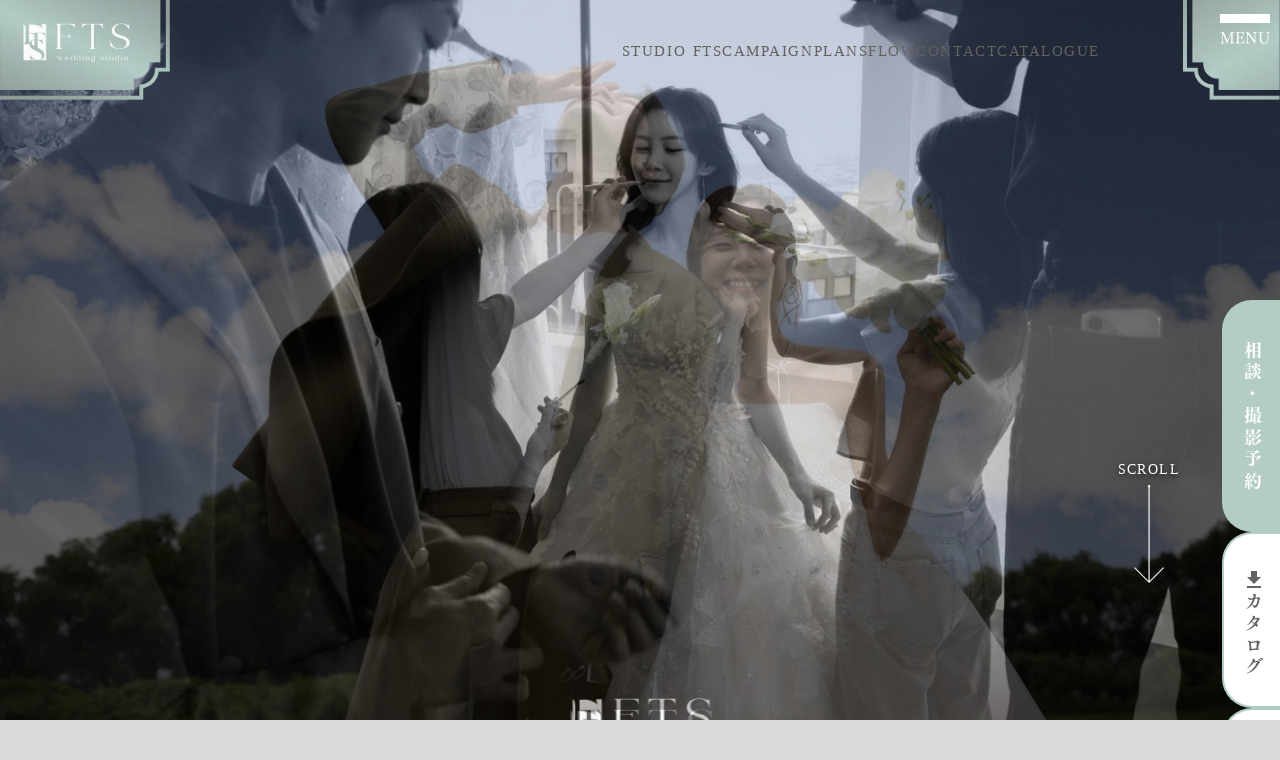

--- FILE ---
content_type: text/html;charset=utf-8
request_url: https://studio-fts.co.jp/fts8-dress2-1/eNNLUeSs
body_size: 54122
content:
<!DOCTYPE html>
<html lang="ja">
<head><meta charset="utf-8">
<meta name="viewport" content="width=device-width, initial-scale=1">
<title>韓国ウェディングフォト【公式】studio FTS</title>
<link rel="preconnect" href="https://fonts.gstatic.com" crossorigin>
<meta name="generator" content="Studio.Design">
<meta name="robots" content="all">
<meta property="og:site_name" content="韓国ウェディングフォト【公式】studio FTS">
<meta property="og:title" content="韓国ウェディングフォト【公式】studio FTS">
<meta property="og:image" content="https://storage.googleapis.com/production-os-assets/assets/18721b4d-36d7-4b84-b2e2-af42bed617be">
<meta property="og:description" content="韓国人フォトグラファーが経営する、東京都目黒区のフォトスタジオ">
<meta property="og:type" content="website">
<meta name="description" content="韓国人フォトグラファーが経営する、東京都目黒区のフォトスタジオ">
<meta property="twitter:card" content="summary_large_image">
<meta property="twitter:image" content="https://storage.googleapis.com/production-os-assets/assets/18721b4d-36d7-4b84-b2e2-af42bed617be">
<meta name="apple-mobile-web-app-title" content="韓国ウェディングフォト【公式】studio FTS">
<meta name="format-detection" content="telephone=no,email=no,address=no">
<meta name="chrome" content="nointentdetection">
<meta property="og:url" content="/fts8-dress2-1/eNNLUeSs">
<link rel="icon" type="image/png" href="https://storage.googleapis.com/production-os-assets/assets/94aaeaeb-ee1a-4a9f-9c4c-d9630d244242" data-hid="2c9d455">
<link rel="apple-touch-icon" type="image/png" href="https://storage.googleapis.com/production-os-assets/assets/94aaeaeb-ee1a-4a9f-9c4c-d9630d244242" data-hid="74ef90c">
<link rel="stylesheet" href="https://fonts.fontplus.dev/v1/css/Nna7rdhi" crossorigin data-hid="925b75b">
<script data-hid="65556e2">(function(w,d,s,l,i){w[l]=w[l]||[];w[l].push({'gtm.start':
new Date().getTime(),event:'gtm.js'});var f=d.getElementsByTagName(s)[0],
j=d.createElement(s),dl=l!='dataLayer'?'&l='+l:'';j.async=true;j.src=
'https://www.googletagmanager.com/gtm.js?id='+i+dl;f.parentNode.insertBefore(j,f);
})(window,document,'script','dataLayer','GTM-5K5FNWG');</script>
<script async src="https://www.googletagmanager.com/gtag/js?id=AW-605125062" data-hid="540d81e"></script>
<script data-hid="6b37a38">window.dataLayer = window.dataLayer || [];
  function gtag(){dataLayer.push(arguments);}
  gtag('js', new Date());

  gtag('config', 'AW-605125062');</script>
<script async src="https://www.googletagmanager.com/gtag/js?id=AW-605125062" data-hid="ffdf067"></script>
<script data-hid="8e0ed66">window.dataLayer = window.dataLayer || [];
  function gtag(){dataLayer.push(arguments);}
  gtag('js', new Date());

  gtag('config', 'AW-605125062');</script><link rel="modulepreload" as="script" crossorigin href="/_nuxt/entry.85c64938.js"><link rel="preload" as="style" href="/_nuxt/entry.9a6b5db2.css"><link rel="prefetch" as="image" type="image/svg+xml" href="/_nuxt/close_circle.c7480f3c.svg"><link rel="prefetch" as="image" type="image/svg+xml" href="/_nuxt/round_check.0ebac23f.svg"><link rel="prefetch" as="script" crossorigin href="/_nuxt/LottieRenderer.4a1d5934.js"><link rel="prefetch" as="script" crossorigin href="/_nuxt/error-404.ac691d6d.js"><link rel="prefetch" as="script" crossorigin href="/_nuxt/error-500.c2139f6a.js"><link rel="stylesheet" href="/_nuxt/entry.9a6b5db2.css"><style>.page-enter-active{transition:.6s cubic-bezier(.4,.4,0,1)}.page-leave-active{transition:.3s cubic-bezier(.4,.4,0,1)}.page-enter-from,.page-leave-to{opacity:0}</style><style>:root{--rebranding-loading-bg:#e5e5e5;--rebranding-loading-bar:#222}</style><style>.app[data-v-d12de11f]{align-items:center;flex-direction:column;height:100%;justify-content:center;width:100%}.title[data-v-d12de11f]{font-size:34px;font-weight:300;letter-spacing:2.45px;line-height:30px;margin:30px}</style><style>.LoadMoreAnnouncer[data-v-4f7a7294]{height:1px;margin:-1px;overflow:hidden;padding:0;position:absolute;width:1px;clip:rect(0,0,0,0);border-width:0;white-space:nowrap}</style><style>.TitleAnnouncer[data-v-1a8a037a]{height:1px;margin:-1px;overflow:hidden;padding:0;position:absolute;width:1px;clip:rect(0,0,0,0);border-width:0;white-space:nowrap}</style><style>.publish-studio-style[data-v-5820d031]{transition:.4s cubic-bezier(.4,.4,0,1)}</style><style>.product-font-style[data-v-ed93fc7d]{transition:.4s cubic-bezier(.4,.4,0,1)}</style><style>/*! * Font Awesome Free 6.4.2 by @fontawesome - https://fontawesome.com * License - https://fontawesome.com/license/free (Icons: CC BY 4.0, Fonts: SIL OFL 1.1, Code: MIT License) * Copyright 2023 Fonticons, Inc. */.fa-brands,.fa-solid{-moz-osx-font-smoothing:grayscale;-webkit-font-smoothing:antialiased;--fa-display:inline-flex;align-items:center;display:var(--fa-display,inline-block);font-style:normal;font-variant:normal;justify-content:center;line-height:1;text-rendering:auto}.fa-solid{font-family:Font Awesome\ 6 Free;font-weight:900}.fa-brands{font-family:Font Awesome\ 6 Brands;font-weight:400}:host,:root{--fa-style-family-classic:"Font Awesome 6 Free";--fa-font-solid:normal 900 1em/1 "Font Awesome 6 Free";--fa-style-family-brands:"Font Awesome 6 Brands";--fa-font-brands:normal 400 1em/1 "Font Awesome 6 Brands"}@font-face{font-display:block;font-family:Font Awesome\ 6 Free;font-style:normal;font-weight:900;src:url(https://storage.googleapis.com/production-os-assets/assets/fontawesome/1629704621943/6.4.2/webfonts/fa-solid-900.woff2) format("woff2"),url(https://storage.googleapis.com/production-os-assets/assets/fontawesome/1629704621943/6.4.2/webfonts/fa-solid-900.ttf) format("truetype")}@font-face{font-display:block;font-family:Font Awesome\ 6 Brands;font-style:normal;font-weight:400;src:url(https://storage.googleapis.com/production-os-assets/assets/fontawesome/1629704621943/6.4.2/webfonts/fa-brands-400.woff2) format("woff2"),url(https://storage.googleapis.com/production-os-assets/assets/fontawesome/1629704621943/6.4.2/webfonts/fa-brands-400.ttf) format("truetype")}</style><style>.spinner[data-v-36413753]{animation:loading-spin-36413753 1s linear infinite;height:16px;pointer-events:none;width:16px}.spinner[data-v-36413753]:before{border-bottom:2px solid transparent;border-right:2px solid transparent;border-color:transparent currentcolor currentcolor transparent;border-style:solid;border-width:2px;opacity:.2}.spinner[data-v-36413753]:after,.spinner[data-v-36413753]:before{border-radius:50%;box-sizing:border-box;content:"";height:100%;position:absolute;width:100%}.spinner[data-v-36413753]:after{border-left:2px solid transparent;border-top:2px solid transparent;border-color:currentcolor transparent transparent currentcolor;border-style:solid;border-width:2px;opacity:1}@keyframes loading-spin-36413753{0%{transform:rotate(0deg)}to{transform:rotate(1turn)}}</style><style>@font-face{font-family:grandam;font-style:normal;font-weight:400;src:url(https://storage.googleapis.com/studio-front/fonts/grandam.ttf) format("truetype")}@font-face{font-family:Material Icons;font-style:normal;font-weight:400;src:url(https://storage.googleapis.com/production-os-assets/assets/material-icons/1629704621943/MaterialIcons-Regular.eot);src:local("Material Icons"),local("MaterialIcons-Regular"),url(https://storage.googleapis.com/production-os-assets/assets/material-icons/1629704621943/MaterialIcons-Regular.woff2) format("woff2"),url(https://storage.googleapis.com/production-os-assets/assets/material-icons/1629704621943/MaterialIcons-Regular.woff) format("woff"),url(https://storage.googleapis.com/production-os-assets/assets/material-icons/1629704621943/MaterialIcons-Regular.ttf) format("truetype")}.StudioCanvas{display:flex;height:auto;min-height:100dvh}.StudioCanvas>.sd{min-height:100dvh;overflow:clip}a,abbr,address,article,aside,audio,b,blockquote,body,button,canvas,caption,cite,code,dd,del,details,dfn,div,dl,dt,em,fieldset,figcaption,figure,footer,form,h1,h2,h3,h4,h5,h6,header,hgroup,html,i,iframe,img,input,ins,kbd,label,legend,li,main,mark,menu,nav,object,ol,p,pre,q,samp,section,select,small,span,strong,sub,summary,sup,table,tbody,td,textarea,tfoot,th,thead,time,tr,ul,var,video{border:0;font-family:sans-serif;line-height:1;list-style:none;margin:0;padding:0;text-decoration:none;-webkit-font-smoothing:antialiased;-webkit-backface-visibility:hidden;box-sizing:border-box;color:#333;transition:.3s cubic-bezier(.4,.4,0,1);word-spacing:1px}a:focus:not(:focus-visible),button:focus:not(:focus-visible),summary:focus:not(:focus-visible){outline:none}nav ul{list-style:none}blockquote,q{quotes:none}blockquote:after,blockquote:before,q:after,q:before{content:none}a,button{background:transparent;font-size:100%;margin:0;padding:0;vertical-align:baseline}ins{text-decoration:none}ins,mark{background-color:#ff9;color:#000}mark{font-style:italic;font-weight:700}del{text-decoration:line-through}abbr[title],dfn[title]{border-bottom:1px dotted;cursor:help}table{border-collapse:collapse;border-spacing:0}hr{border:0;border-top:1px solid #ccc;display:block;height:1px;margin:1em 0;padding:0}input,select{vertical-align:middle}textarea{resize:none}.clearfix:after{clear:both;content:"";display:block}[slot=after] button{overflow-anchor:none}</style><style>.sd{flex-wrap:nowrap;max-width:100%;pointer-events:all;z-index:0;-webkit-overflow-scrolling:touch;align-content:center;align-items:center;display:flex;flex:none;flex-direction:column;position:relative}.sd::-webkit-scrollbar{display:none}.sd,.sd.richText *{transition-property:all,--g-angle,--g-color-0,--g-position-0,--g-color-1,--g-position-1,--g-color-2,--g-position-2,--g-color-3,--g-position-3,--g-color-4,--g-position-4,--g-color-5,--g-position-5,--g-color-6,--g-position-6,--g-color-7,--g-position-7,--g-color-8,--g-position-8,--g-color-9,--g-position-9,--g-color-10,--g-position-10,--g-color-11,--g-position-11}input.sd,textarea.sd{align-content:normal}.sd[tabindex]:focus{outline:none}.sd[tabindex]:focus-visible{outline:1px solid;outline-color:Highlight;outline-color:-webkit-focus-ring-color}input[type=email],input[type=tel],input[type=text],select,textarea{-webkit-appearance:none}select{cursor:pointer}.frame{display:block;overflow:hidden}.frame>iframe{height:100%;width:100%}.frame .formrun-embed>iframe:not(:first-child){display:none!important}.image{position:relative}.image:before{background-position:50%;background-size:cover;border-radius:inherit;content:"";height:100%;left:0;pointer-events:none;position:absolute;top:0;transition:inherit;width:100%;z-index:-2}.sd.file{cursor:pointer;flex-direction:row;outline:2px solid transparent;outline-offset:-1px;overflow-wrap:anywhere;word-break:break-word}.sd.file:focus-within{outline-color:Highlight;outline-color:-webkit-focus-ring-color}.file>input[type=file]{opacity:0;pointer-events:none;position:absolute}.sd.text,.sd:where(.icon){align-content:center;align-items:center;display:flex;flex-direction:row;justify-content:center;overflow:visible;overflow-wrap:anywhere;word-break:break-word}.sd:where(.icon.fa){display:inline-flex}.material-icons{align-items:center;display:inline-flex;font-family:Material Icons;font-size:24px;font-style:normal;font-weight:400;justify-content:center;letter-spacing:normal;line-height:1;text-transform:none;white-space:nowrap;word-wrap:normal;direction:ltr;text-rendering:optimizeLegibility;-webkit-font-smoothing:antialiased}.sd:where(.icon.material-symbols){align-items:center;display:flex;font-style:normal;font-variation-settings:"FILL" var(--symbol-fill,0),"wght" var(--symbol-weight,400);justify-content:center;min-height:1em;min-width:1em}.sd.material-symbols-outlined{font-family:Material Symbols Outlined}.sd.material-symbols-rounded{font-family:Material Symbols Rounded}.sd.material-symbols-sharp{font-family:Material Symbols Sharp}.sd.material-symbols-weight-100{--symbol-weight:100}.sd.material-symbols-weight-200{--symbol-weight:200}.sd.material-symbols-weight-300{--symbol-weight:300}.sd.material-symbols-weight-400{--symbol-weight:400}.sd.material-symbols-weight-500{--symbol-weight:500}.sd.material-symbols-weight-600{--symbol-weight:600}.sd.material-symbols-weight-700{--symbol-weight:700}.sd.material-symbols-fill{--symbol-fill:1}a,a.icon,a.text{-webkit-tap-highlight-color:rgba(0,0,0,.15)}.fixed{z-index:2}.sticky{z-index:1}.button{transition:.4s cubic-bezier(.4,.4,0,1)}.button,.link{cursor:pointer}.submitLoading{opacity:.5!important;pointer-events:none!important}.richText{display:block;word-break:break-word}.richText [data-thread],.richText a,.richText blockquote,.richText em,.richText h1,.richText h2,.richText h3,.richText h4,.richText li,.richText ol,.richText p,.richText p>code,.richText pre,.richText pre>code,.richText s,.richText strong,.richText table tbody,.richText table tbody tr,.richText table tbody tr>td,.richText table tbody tr>th,.richText u,.richText ul{backface-visibility:visible;color:inherit;font-family:inherit;font-size:inherit;font-style:inherit;font-weight:inherit;letter-spacing:inherit;line-height:inherit;text-align:inherit}.richText p{display:block;margin:10px 0}.richText>p{min-height:1em}.richText img,.richText video{height:auto;max-width:100%;vertical-align:bottom}.richText h1{display:block;font-size:3em;font-weight:700;margin:20px 0}.richText h2{font-size:2em}.richText h2,.richText h3{display:block;font-weight:700;margin:10px 0}.richText h3{font-size:1em}.richText h4,.richText h5{font-weight:600}.richText h4,.richText h5,.richText h6{display:block;font-size:1em;margin:10px 0}.richText h6{font-weight:500}.richText [data-type=table]{overflow-x:auto}.richText [data-type=table] p{white-space:pre-line;word-break:break-all}.richText table{border:1px solid #f2f2f2;border-collapse:collapse;border-spacing:unset;color:#1a1a1a;font-size:14px;line-height:1.4;margin:10px 0;table-layout:auto}.richText table tr th{background:hsla(0,0%,96%,.5)}.richText table tr td,.richText table tr th{border:1px solid #f2f2f2;max-width:240px;min-width:100px;padding:12px}.richText table tr td p,.richText table tr th p{margin:0}.richText blockquote{border-left:3px solid rgba(0,0,0,.15);font-style:italic;margin:10px 0;padding:10px 15px}.richText [data-type=embed_code]{margin:20px 0;position:relative}.richText [data-type=embed_code]>.height-adjuster>.wrapper{position:relative}.richText [data-type=embed_code]>.height-adjuster>.wrapper[style*=padding-top] iframe{height:100%;left:0;position:absolute;top:0;width:100%}.richText [data-type=embed_code][data-embed-sandbox=true]{display:block;overflow:hidden}.richText [data-type=embed_code][data-embed-code-type=instagram]>.height-adjuster>.wrapper[style*=padding-top]{padding-top:100%}.richText [data-type=embed_code][data-embed-code-type=instagram]>.height-adjuster>.wrapper[style*=padding-top] blockquote{height:100%;left:0;overflow:hidden;position:absolute;top:0;width:100%}.richText [data-type=embed_code][data-embed-code-type=codepen]>.height-adjuster>.wrapper{padding-top:50%}.richText [data-type=embed_code][data-embed-code-type=codepen]>.height-adjuster>.wrapper iframe{height:100%;left:0;position:absolute;top:0;width:100%}.richText [data-type=embed_code][data-embed-code-type=slideshare]>.height-adjuster>.wrapper{padding-top:56.25%}.richText [data-type=embed_code][data-embed-code-type=slideshare]>.height-adjuster>.wrapper iframe{height:100%;left:0;position:absolute;top:0;width:100%}.richText [data-type=embed_code][data-embed-code-type=speakerdeck]>.height-adjuster>.wrapper{padding-top:56.25%}.richText [data-type=embed_code][data-embed-code-type=speakerdeck]>.height-adjuster>.wrapper iframe{height:100%;left:0;position:absolute;top:0;width:100%}.richText [data-type=embed_code][data-embed-code-type=snapwidget]>.height-adjuster>.wrapper{padding-top:30%}.richText [data-type=embed_code][data-embed-code-type=snapwidget]>.height-adjuster>.wrapper iframe{height:100%;left:0;position:absolute;top:0;width:100%}.richText [data-type=embed_code][data-embed-code-type=firework]>.height-adjuster>.wrapper fw-embed-feed{-webkit-user-select:none;-moz-user-select:none;user-select:none}.richText [data-type=embed_code_empty]{display:none}.richText ul{margin:0 0 0 20px}.richText ul li{list-style:disc;margin:10px 0}.richText ul li p{margin:0}.richText ol{margin:0 0 0 20px}.richText ol li{list-style:decimal;margin:10px 0}.richText ol li p{margin:0}.richText hr{border-top:1px solid #ccc;margin:10px 0}.richText p>code{background:#eee;border:1px solid rgba(0,0,0,.1);border-radius:6px;display:inline;margin:2px;padding:0 5px}.richText pre{background:#eee;border-radius:6px;font-family:Menlo,Monaco,Courier New,monospace;margin:20px 0;padding:25px 35px;white-space:pre-wrap}.richText pre code{border:none;padding:0}.richText strong{color:inherit;display:inline;font-family:inherit;font-weight:900}.richText em{font-style:italic}.richText a,.richText u{text-decoration:underline}.richText a{color:#007cff;display:inline}.richText s{text-decoration:line-through}.richText [data-type=table_of_contents]{background-color:#f5f5f5;border-radius:2px;color:#616161;font-size:16px;list-style:none;margin:0;padding:24px 24px 8px;text-decoration:underline}.richText [data-type=table_of_contents] .toc_list{margin:0}.richText [data-type=table_of_contents] .toc_item{color:currentColor;font-size:inherit!important;font-weight:inherit;list-style:none}.richText [data-type=table_of_contents] .toc_item>a{border:none;color:currentColor;font-size:inherit!important;font-weight:inherit;text-decoration:none}.richText [data-type=table_of_contents] .toc_item>a:hover{opacity:.7}.richText [data-type=table_of_contents] .toc_item--1{margin:0 0 16px}.richText [data-type=table_of_contents] .toc_item--2{margin:0 0 16px;padding-left:2rem}.richText [data-type=table_of_contents] .toc_item--3{margin:0 0 16px;padding-left:4rem}.sd.section{align-content:center!important;align-items:center!important;flex-direction:column!important;flex-wrap:nowrap!important;height:auto!important;max-width:100%!important;padding:0!important;width:100%!important}.sd.section-inner{position:static!important}@property --g-angle{syntax:"<angle>";inherits:false;initial-value:180deg}@property --g-color-0{syntax:"<color>";inherits:false;initial-value:transparent}@property --g-position-0{syntax:"<percentage>";inherits:false;initial-value:.01%}@property --g-color-1{syntax:"<color>";inherits:false;initial-value:transparent}@property --g-position-1{syntax:"<percentage>";inherits:false;initial-value:100%}@property --g-color-2{syntax:"<color>";inherits:false;initial-value:transparent}@property --g-position-2{syntax:"<percentage>";inherits:false;initial-value:100%}@property --g-color-3{syntax:"<color>";inherits:false;initial-value:transparent}@property --g-position-3{syntax:"<percentage>";inherits:false;initial-value:100%}@property --g-color-4{syntax:"<color>";inherits:false;initial-value:transparent}@property --g-position-4{syntax:"<percentage>";inherits:false;initial-value:100%}@property --g-color-5{syntax:"<color>";inherits:false;initial-value:transparent}@property --g-position-5{syntax:"<percentage>";inherits:false;initial-value:100%}@property --g-color-6{syntax:"<color>";inherits:false;initial-value:transparent}@property --g-position-6{syntax:"<percentage>";inherits:false;initial-value:100%}@property --g-color-7{syntax:"<color>";inherits:false;initial-value:transparent}@property --g-position-7{syntax:"<percentage>";inherits:false;initial-value:100%}@property --g-color-8{syntax:"<color>";inherits:false;initial-value:transparent}@property --g-position-8{syntax:"<percentage>";inherits:false;initial-value:100%}@property --g-color-9{syntax:"<color>";inherits:false;initial-value:transparent}@property --g-position-9{syntax:"<percentage>";inherits:false;initial-value:100%}@property --g-color-10{syntax:"<color>";inherits:false;initial-value:transparent}@property --g-position-10{syntax:"<percentage>";inherits:false;initial-value:100%}@property --g-color-11{syntax:"<color>";inherits:false;initial-value:transparent}@property --g-position-11{syntax:"<percentage>";inherits:false;initial-value:100%}</style><style>.snackbar[data-v-e23c1c77]{align-items:center;background:#fff;border:1px solid #ededed;border-radius:6px;box-shadow:0 16px 48px -8px rgba(0,0,0,.08),0 10px 25px -5px rgba(0,0,0,.11);display:flex;flex-direction:row;gap:8px;justify-content:space-between;left:50%;max-width:90vw;padding:16px 20px;position:fixed;top:32px;transform:translateX(-50%);-webkit-user-select:none;-moz-user-select:none;user-select:none;width:480px;z-index:9999}.snackbar.v-enter-active[data-v-e23c1c77],.snackbar.v-leave-active[data-v-e23c1c77]{transition:.4s cubic-bezier(.4,.4,0,1)}.snackbar.v-enter-from[data-v-e23c1c77],.snackbar.v-leave-to[data-v-e23c1c77]{opacity:0;transform:translate(-50%,-10px)}.snackbar .convey[data-v-e23c1c77]{align-items:center;display:flex;flex-direction:row;gap:8px;padding:0}.snackbar .convey .icon[data-v-e23c1c77]{background-position:50%;background-repeat:no-repeat;flex-shrink:0;height:24px;width:24px}.snackbar .convey .message[data-v-e23c1c77]{font-size:14px;font-style:normal;font-weight:400;line-height:20px;white-space:pre-line}.snackbar .convey.error .icon[data-v-e23c1c77]{background-image:url(/_nuxt/close_circle.c7480f3c.svg)}.snackbar .convey.error .message[data-v-e23c1c77]{color:#f84f65}.snackbar .convey.success .icon[data-v-e23c1c77]{background-image:url(/_nuxt/round_check.0ebac23f.svg)}.snackbar .convey.success .message[data-v-e23c1c77]{color:#111}.snackbar .button[data-v-e23c1c77]{align-items:center;border-radius:40px;color:#4b9cfb;display:flex;flex-shrink:0;font-family:Inter;font-size:12px;font-style:normal;font-weight:700;justify-content:center;line-height:16px;padding:4px 8px}.snackbar .button[data-v-e23c1c77]:hover{background:#f5f5f5}</style><style>a[data-v-757b86f2]{align-items:center;border-radius:4px;bottom:20px;height:20px;justify-content:center;left:20px;perspective:300px;position:fixed;transition:0s linear;width:84px;z-index:2000}@media (hover:hover){a[data-v-757b86f2]{transition:.4s cubic-bezier(.4,.4,0,1);will-change:width,height}a[data-v-757b86f2]:hover{height:32px;width:200px}}[data-v-757b86f2] .custom-fill path{fill:var(--03ccd9fe)}.fade-enter-active[data-v-757b86f2],.fade-leave-active[data-v-757b86f2]{position:absolute;transform:translateZ(0);transition:opacity .3s cubic-bezier(.4,.4,0,1);will-change:opacity,transform}.fade-enter-from[data-v-757b86f2],.fade-leave-to[data-v-757b86f2]{opacity:0}</style><style>.design-canvas__modal{height:100%;pointer-events:none;position:fixed;transition:none;width:100%;z-index:2}.design-canvas__modal:focus{outline:none}.design-canvas__modal.v-enter-active .studio-canvas,.design-canvas__modal.v-leave-active,.design-canvas__modal.v-leave-active .studio-canvas{transition:.4s cubic-bezier(.4,.4,0,1)}.design-canvas__modal.v-enter-active .studio-canvas *,.design-canvas__modal.v-leave-active .studio-canvas *{transition:none!important}.design-canvas__modal.isNone{transition:none}.design-canvas__modal .design-canvas__modal__base{height:100%;left:0;pointer-events:auto;position:fixed;top:0;transition:.4s cubic-bezier(.4,.4,0,1);width:100%;z-index:-1}.design-canvas__modal .studio-canvas{height:100%;pointer-events:none}.design-canvas__modal .studio-canvas>*{background:none!important;pointer-events:none}</style></head>
<body ><div id="__nuxt"><div><span></span><span></span><!----></div></div><script type="application/json" id="__NUXT_DATA__" data-ssr="true">[["Reactive",1],{"data":2,"state":4,"_errors":5,"serverRendered":6,"path":7,"pinia":8},{"dynamicDatafts8-dress2-1/eNNLUeSs":3},null,{},{"dynamicDatafts8-dress2-1/eNNLUeSs":3},true,"/fts8-dress2-1/eNNLUeSs",{"cmsContentStore":9,"indexStore":12,"projectStore":15,"productStore":37,"pageHeadStore":982},{"listContentsMap":10,"contentMap":11},["Map"],["Map"],{"routeType":13,"host":14},"publish","studio-fts.co.jp",{"project":16},{"id":17,"name":18,"type":19,"customDomain":20,"iconImage":20,"coverImage":21,"displayBadge":22,"integrations":23,"snapshot_path":35,"snapshot_id":36,"recaptchaSiteKey":-1},"9YWyA3jjWM","Studio FTS","web","","https://storage.googleapis.com/production-os-assets/assets/2a1e42d4-40c3-4e9e-abb5-c5978774fd7b",false,[24,27,30,32],{"integration_name":25,"code":26},"custom-code","true",{"integration_name":28,"code":29},"fontplus","Nna7rdhi",{"integration_name":31,"code":20},"google-tag-manager",{"integration_name":33,"code":34},"typesquare","unused","https://storage.googleapis.com/studio-publish/projects/9YWyA3jjWM/Ra4mxoL8WD/","Ra4mxoL8WD",{"product":38,"isLoaded":6,"selectedModalIds":979,"redirectPage":3,"isInitializedRSS":22,"pageViewMap":980,"symbolViewMap":981},{"breakPoints":39,"colors":46,"fonts":47,"head":102,"info":133,"pages":140,"resources":790,"symbols":794,"style":820,"styleVars":822,"enablePassword":22,"classes":875,"publishedUid":978},[40,43],{"maxWidth":41,"name":42},540,"mobile",{"maxWidth":44,"name":45},840,"tablet",[],[48,56,71,78,94,98],{"family":49,"subsets":50,"variants":52,"vendor":28},"Futura",[51],"latin",[53,54,55],"300","500","700",{"family":57,"subsets":58,"variants":63,"vendor":70},"Noto Sans JP",[59,60,51,61,62],"cyrillic","japanese","latin-ext","vietnamese",[64,65,53,66,54,67,55,68,69],"100","200","regular","600","800","900","google",{"family":72,"subsets":73,"variants":74,"vendor":28},"Tsukushi Mincho",[60],[65,53,75,76,77,54,67,55,68],"350","400","450",{"family":79,"subsets":80,"variants":84,"vendor":70},"Noto Serif Display",[59,81,82,83,51,61,62],"cyrillic-ext","greek","greek-ext",[64,65,53,66,54,67,55,68,69,85,86,87,88,89,90,91,92,93],"100italic","200italic","300italic","italic","500italic","600italic","700italic","800italic","900italic",{"family":95,"subsets":96,"variants":97,"vendor":70},"Zen Kaku Gothic New",[59,60,51,61],[53,66,54,55,69],{"family":99,"subsets":100,"variants":101,"vendor":70},"Noto Serif JP",[60,51],[65,53,66,54,67,55,69],{"customCode":103,"favicon":127,"lang":128,"meta":129,"title":132},{"bodyEnd":104,"headEnd":109},[105],{"memo":106,"src":107,"uuid":108},"Google タグ マネージャ","\u003C!-- Google Tag Manager (noscript) -->\n\u003Cnoscript>\u003Ciframe src=\"https://www.googletagmanager.com/ns.html?id=GTM-5K5FNWG\"\nheight=\"0\" width=\"0\" style=\"display:none;visibility:hidden\">\u003C/iframe>\u003C/noscript>\n\u003C!-- End Google Tag Manager (noscript) -->","762fbd94-e559-49e5-90c9-93453f3be549",[110,117],{"memo":106,"src":111,"tags":112,"uuid":116},"\u003C!-- Google Tag Manager -->\n\u003Cscript>(function(w,d,s,l,i){w[l]=w[l]||[];w[l].push({'gtm.start':\nnew Date().getTime(),event:'gtm.js'});var f=d.getElementsByTagName(s)[0],\nj=d.createElement(s),dl=l!='dataLayer'?'&l='+l:'';j.async=true;j.src=\n'https://www.googletagmanager.com/gtm.js?id='+i+dl;f.parentNode.insertBefore(j,f);\n})(window,document,'script','dataLayer','GTM-5K5FNWG');\u003C/script>\n\u003C!-- End Google Tag Manager -->",[113],{"children":114,"tagName":115},"(function(w,d,s,l,i){w[l]=w[l]||[];w[l].push({'gtm.start':\nnew Date().getTime(),event:'gtm.js'});var f=d.getElementsByTagName(s)[0],\nj=d.createElement(s),dl=l!='dataLayer'?'&l='+l:'';j.async=true;j.src=\n'https://www.googletagmanager.com/gtm.js?id='+i+dl;f.parentNode.insertBefore(j,f);\n})(window,document,'script','dataLayer','GTM-5K5FNWG');","script","035c0e68-cd92-428f-838a-bb1b19df2396",{"memo":118,"src":119,"tags":120,"uuid":126},"gtag","\u003C!-- Google tag (gtag.js) -->\n\u003Cscript async src=\"https://www.googletagmanager.com/gtag/js?id=AW-605125062\">\u003C/script>\n\u003Cscript>\n  window.dataLayer = window.dataLayer || [];\n  function gtag(){dataLayer.push(arguments);}\n  gtag('js', new Date());\n\n  gtag('config', 'AW-605125062');\n\u003C/script>",[121,124],{"attrs":122,"children":20,"tagName":115},{"async":6,"src":123},"https://www.googletagmanager.com/gtag/js?id=AW-605125062",{"children":125,"tagName":115},"window.dataLayer = window.dataLayer || [];\n  function gtag(){dataLayer.push(arguments);}\n  gtag('js', new Date());\n\n  gtag('config', 'AW-605125062');","5f263ade-56a4-4220-85fd-22d288ea205d","https://storage.googleapis.com/production-os-assets/assets/94aaeaeb-ee1a-4a9f-9c4c-d9630d244242","ja",{"description":130,"og:image":131},"韓国人フォトグラファーが経営する、東京都目黒区のフォトスタジオ","https://storage.googleapis.com/production-os-assets/assets/18721b4d-36d7-4b84-b2e2-af42bed617be","韓国ウェディングフォト【公式】studio FTS",{"baseWidth":134,"created_at":135,"screen":136,"type":19,"updated_at":138,"version":139},1280,1518591100346,{"baseWidth":134,"height":137,"isAutoHeight":22,"width":134,"workingState":22},600,1518792996878,"4.1.9",[141,165,181,195,208,221,235,248,261,274,287,302,315,328,342,355,368,382,395,408,422,435,448,454,458,462,466,482,497,511,525,531,537,543,558,573,587,602,617,632,647,662,667,682,696,711,726,740,754,760,775],{"head":142,"id":152,"position":153,"type":155,"uuid":156,"symbolIds":157},{"customCode":143,"meta":151,"title":20},{"headEnd":144},[145],{"memo":20,"src":119,"tags":146,"uuid":150},[147,149],{"attrs":148,"children":20,"tagName":115},{"async":6,"src":123},{"children":125,"tagName":115},"6ec179e4-e16f-4285-840b-974d5ec416e6",{"description":20,"og:image":20},"/",{"x":154,"y":154},0,"page","33fdf83b-5f2e-4cc4-9031-1b5840c0d7c9",[158,159,160,161,162,163,164],"c74c2e22-b5b5-4215-ae07-7f8b706940a2","39e1dbd1-d681-4324-83a9-42397561534e","ac51be83-d506-4431-b863-acaa687607d6","5824d859-4ac4-4d7f-bacc-ec19c59883f4","824a9b63-3cb3-46e0-9525-c9fb418d649a","9b31d84a-85f8-4315-9c2c-a9d8e9ef7d72","62e36d1d-2686-42d1-b284-187cf8572e3f",{"head":166,"id":175,"type":155,"uuid":176,"symbolIds":177},{"customCode":167},{"headEnd":168},[169],{"memo":20,"src":119,"tags":170,"uuid":174},[171,173],{"attrs":172,"children":20,"tagName":115},{"async":6,"src":123},{"children":125,"tagName":115},"daca0811-471b-4c08-9594-064de02c8b8f","studiofts","1decda71-78f3-47d4-b501-89f68d67d7e2",[158,178,159,179,160,180,161,163,164],"2b0c5f9a-e4c4-495b-8639-bc307eb1efa5","033bdd41-38b2-417e-b5fa-f7de36aeff11","ea5846c3-7b05-4731-9c35-d69edee41000",{"head":182,"id":191,"type":155,"uuid":192,"symbolIds":193},{"customCode":183},{"headEnd":184},[185],{"memo":20,"src":119,"tags":186,"uuid":190},[187,189],{"attrs":188,"children":20,"tagName":115},{"async":6,"src":123},{"children":125,"tagName":115},"4b8f9504-fd1e-4306-80d5-bc6e373170fe","campaign","1cb87bf0-a3a8-44c5-9f6a-f843f6b9950a",[178,159,179,160,194,161,163,164],"9793731f-31a5-4365-bef9-ded745b7279f",{"head":196,"id":205,"type":155,"uuid":206,"symbolIds":207},{"customCode":197},{"headEnd":198},[199],{"memo":20,"src":119,"tags":200,"uuid":204},[201,203],{"attrs":202,"children":20,"tagName":115},{"async":6,"src":123},{"children":125,"tagName":115},"e804bbcb-e3e3-47a0-ac10-9669b944295d","dress/main","b0d3ba0d-7591-434d-ae61-7c0ce9e7e84e",[178,159,179,160,194,161,163,164],{"head":209,"id":218,"type":155,"uuid":219,"symbolIds":220},{"customCode":210},{"headEnd":211},[212],{"memo":20,"src":119,"tags":213,"uuid":217},[214,216],{"attrs":215,"children":20,"tagName":115},{"async":6,"src":123},{"children":125,"tagName":115},"7179c6a6-49d8-4a8c-9bb3-fbe92506e25e","gallery/main","0fd7d57e-b046-453a-a569-137f1bc94d0d",[178,159,179,160,194,161,163,164],{"head":222,"id":231,"type":155,"uuid":232,"symbolIds":233},{"customCode":223},{"headEnd":224},[225],{"memo":20,"src":119,"tags":226,"uuid":230},[227,229],{"attrs":228,"children":20,"tagName":115},{"async":6,"src":123},{"children":125,"tagName":115},"8a80b84f-5bac-42dd-b37f-f2f489c730e3","plan/main","b05a0688-707b-41d9-bf13-17d6733988c7",[178,159,179,160,234,194,161,163,164],"6d132a4b-f976-4464-af75-358fe6c2e1b0",{"head":236,"id":245,"type":155,"uuid":246,"symbolIds":247},{"customCode":237},{"headEnd":238},[239],{"memo":20,"src":119,"tags":240,"uuid":244},[241,243],{"attrs":242,"children":20,"tagName":115},{"async":6,"src":123},{"children":125,"tagName":115},"b2abcee0-90bf-4d9a-80e2-f2de3b07e316","plan/option","44b1afec-42d4-4642-a386-1c21e1b46254",[178,159,179,160,234,194,161,163,164],{"head":249,"id":258,"type":155,"uuid":259,"symbolIds":260},{"customCode":250},{"headEnd":251},[252],{"memo":20,"src":119,"tags":253,"uuid":257},[254,256],{"attrs":255,"children":20,"tagName":115},{"async":6,"src":123},{"children":125,"tagName":115},"12141dd7-f3cc-4328-994b-fed377af639a","blog","84b69e54-0584-4746-973b-1b6f5d229a74",[178,159,179,160,194,161,163,164],{"head":262,"id":271,"type":155,"uuid":272,"symbolIds":273},{"customCode":263},{"headEnd":264},[265],{"memo":20,"src":119,"tags":266,"uuid":270},[267,269],{"attrs":268,"children":20,"tagName":115},{"async":6,"src":123},{"children":125,"tagName":115},"3b972b9b-262d-4f7f-9a96-9ecfdd45b85e","news","f853b37a-9a19-456f-8ec6-b2da470a54f3",[178,159,179,160,194,161,163,164],{"head":275,"id":284,"type":155,"uuid":285,"symbolIds":286},{"customCode":276},{"headEnd":277},[278],{"memo":20,"src":119,"tags":279,"uuid":283},[280,282],{"attrs":281,"children":20,"tagName":115},{"async":6,"src":123},{"children":125,"tagName":115},"56e54b9f-984f-4136-9102-e4b6d5e3c6a7","faq","24f90d8c-b0a7-449b-b1f1-62cdcf68d11c",[178,159,179,160,194,161,163,164],{"head":288,"id":298,"position":299,"type":155,"uuid":300,"symbolIds":301},{"customCode":289,"meta":297,"title":20},{"headEnd":290},[291],{"memo":20,"src":119,"tags":292,"uuid":296},[293,295],{"attrs":294,"children":20,"tagName":115},{"async":6,"src":123},{"children":125,"tagName":115},"1c8dc5cc-753c-4bfa-a240-7d18618ceb43",{"description":20,"og:image":20},"bonheur/main",{"x":154,"y":154},"380237d7-8b36-4c54-b397-6d9705f653d0",[158,159,162,163,164],{"head":303,"id":312,"type":155,"uuid":313,"symbolIds":314},{"customCode":304},{"headEnd":305},[306],{"memo":20,"src":119,"tags":307,"uuid":311},[308,310],{"attrs":309,"children":20,"tagName":115},{"async":6,"src":123},{"children":125,"tagName":115},"81109698-aa4f-45ce-92ea-094c2c35e33f","flow/1","0fe33b6e-5a3e-4db7-a7e9-2e9f434559b3",[159,178,179,160,194,161,163,164],{"head":316,"id":325,"type":155,"uuid":326,"symbolIds":327},{"customCode":317},{"headEnd":318},[319],{"memo":20,"src":119,"tags":320,"uuid":324},[321,323],{"attrs":322,"children":20,"tagName":115},{"async":6,"src":123},{"children":125,"tagName":115},"8fca3cfa-702e-4185-b222-b5f95f034bdc","flow/2","2aec2ee9-0561-4e5e-ac34-5912e23352e8",[159,178,179,160,194,161,163,164],{"head":329,"id":338,"type":155,"uuid":339,"symbolIds":340},{"customCode":330},{"headEnd":331},[332],{"memo":20,"src":119,"tags":333,"uuid":337},[334,336],{"attrs":335,"children":20,"tagName":115},{"async":6,"src":123},{"children":125,"tagName":115},"34795196-7a77-489b-9778-e07485a74314","bonheur/flow","c3508ffd-fd55-4547-a28c-08ac257cd13f",[159,178,341,161,163,164],"4d0fa520-3858-49e9-a8ce-841bea1be149",{"head":343,"id":352,"type":155,"uuid":353,"symbolIds":354},{"customCode":344},{"headEnd":345},[346],{"memo":20,"src":119,"tags":347,"uuid":351},[348,350],{"attrs":349,"children":20,"tagName":115},{"async":6,"src":123},{"children":125,"tagName":115},"bf6f1c3c-d70b-4215-99ce-1391d5aec56b","flow/3","8fa7eda5-6be5-4b99-82e4-012b0d5466d1",[159,178,179,160,194,161,163,164],{"head":356,"id":365,"type":155,"uuid":366,"symbolIds":367},{"customCode":357},{"headEnd":358},[359],{"memo":20,"src":119,"tags":360,"uuid":364},[361,363],{"attrs":362,"children":20,"tagName":115},{"async":6,"src":123},{"children":125,"tagName":115},"2febca79-03d6-4880-a9d5-3d1284b79229","about","0f718db8-f968-4243-bcd1-970329ecc188",[159,178,179,160,161,163,164],{"head":369,"id":378,"type":155,"uuid":379,"symbolIds":380},{"customCode":370},{"headEnd":371},[372],{"memo":20,"src":119,"tags":373,"uuid":377},[374,376],{"attrs":375,"children":20,"tagName":115},{"async":6,"src":123},{"children":125,"tagName":115},"c96ab47e-c749-43ad-8ffc-92c72baac15b","contact/customer","f55edd30-6fb5-4f19-94da-af96b10e78f7",[178,159,179,381,161,163],"957b7bb1-08f1-4d3e-8fd5-58834a969223",{"head":383,"id":392,"type":155,"uuid":393,"symbolIds":394},{"customCode":384},{"headEnd":385},[386],{"memo":20,"src":119,"tags":387,"uuid":391},[388,390],{"attrs":389,"children":20,"tagName":115},{"async":6,"src":123},{"children":125,"tagName":115},"cda0681d-9913-478b-a8f7-39c1efd1b3ec","recruit/apply","a77d9d14-76c4-428d-b865-3f864f50748c",[178,159,179,160,163,164],{"head":396,"id":405,"type":155,"uuid":406,"symbolIds":407},{"customCode":397},{"headEnd":398},[399],{"memo":20,"src":119,"tags":400,"uuid":404},[401,403],{"attrs":402,"children":20,"tagName":115},{"async":6,"src":123},{"children":125,"tagName":115},"c321571a-f0e4-470f-9005-2cf180d928e5","recruit","b9088f42-6039-4e8f-a2c8-af470d5afe3d",[178,159,179,160,163,164],{"head":409,"id":419,"type":155,"uuid":420,"symbolIds":421},{"customCode":410},{"headEnd":411},[412],{"memo":413,"src":119,"tags":414,"uuid":418},"www.googletagmanager.com",[415,417],{"attrs":416,"children":20,"tagName":115},{"async":6,"src":123},{"children":125,"tagName":115},"96fcf2a9-213d-49a8-b6f9-3c7da8fb1793","privacy","3434989b-983a-4de0-a90b-ea7442edf845",[178,159,179,160,163,164],{"head":423,"id":432,"type":155,"uuid":433,"symbolIds":434},{"customCode":424},{"headEnd":425},[426],{"memo":20,"src":119,"tags":427,"uuid":431},[428,430],{"attrs":429,"children":20,"tagName":115},{"async":6,"src":123},{"children":125,"tagName":115},"0861494f-7368-49b2-84ef-8d0dc2b4ef5c","contact/coperate","81f3e50a-637f-44e9-a4b2-c3ab5fb0b78a",[178,159,179,381,161,163],{"head":436,"id":445,"type":155,"uuid":446,"symbolIds":447},{"customCode":437},{"headEnd":438},[439],{"memo":20,"src":119,"tags":440,"uuid":444},[441,443],{"attrs":442,"children":20,"tagName":115},{"async":6,"src":123},{"children":125,"tagName":115},"07fc7d39-c144-40d1-b00d-79b01982306d","contact/catalogue","fd82f063-dc15-430b-b44e-4d2783083b94",[178,159,163],{"id":449,"isCookieModal":22,"responsive":6,"type":450,"uuid":451,"symbolIds":452},"4","modal","be998566-aa8c-4c67-82c2-7231f0b65ba9",[453,164],"ecbcd309-3d0e-43a7-bff5-762c69d59ec2",{"id":455,"isCookieModal":22,"responsive":6,"type":450,"uuid":456,"symbolIds":457},"recruit/complete","5d3d37db-6aa5-447e-8d19-535a45ea5463",[],{"id":459,"isCookieModal":22,"responsive":6,"type":450,"uuid":460,"symbolIds":461},"contact/complete","099dda6d-4fb7-4d61-ad95-15fa509ada04",[],{"id":463,"isCookieModal":22,"responsive":6,"type":450,"uuid":464,"symbolIds":465},"contact/download","eaf96d82-aafa-476c-8e39-fffe782bae8c",[],{"cmsRequest":467,"head":470,"id":479,"type":155,"uuid":480,"symbolIds":481},{"contentSlug":468,"schemaKey":469},"{{$route.params.slug}}","posts",{"customCode":471},{"headEnd":472},[473],{"memo":20,"src":119,"tags":474,"uuid":478},[475,477],{"attrs":476,"children":20,"tagName":115},{"async":6,"src":123},{"children":125,"tagName":115},"f04fa948-5fb3-4e2a-ab12-8be22ed03bd5","campaign/:slug","0b61f078-351d-4638-b7d1-c3a11afad4ff",[159,194,161,163,164],{"cmsRequest":483,"head":485,"id":494,"type":155,"uuid":495,"symbolIds":496},{"contentSlug":468,"schemaKey":484},"YUMY30n7",{"customCode":486},{"headEnd":487},[488],{"memo":20,"src":119,"tags":489,"uuid":493},[490,492],{"attrs":491,"children":20,"tagName":115},{"async":6,"src":123},{"children":125,"tagName":115},"73ecb86f-2d7b-44e0-b5a0-dccefa2b4137","gallery/studio/:slug","b849b343-b385-46a6-a99a-66dc8be37141",[178,159,179,160,194,161,163,164],{"cmsRequest":498,"head":499,"id":508,"type":155,"uuid":509,"symbolIds":510},{"contentSlug":468,"schemaKey":484},{"customCode":500},{"headEnd":501},[502],{"memo":20,"src":119,"tags":503,"uuid":507},[504,506],{"attrs":505,"children":20,"tagName":115},{"async":6,"src":123},{"children":125,"tagName":115},"af179d29-d1af-40c1-aaad-748b487a120a","gallery/location/:slug","c9d741c2-d37b-40ef-9a1f-d837178ddb7d",[178,159,179,160,194,161,163,164],{"cmsRequest":512,"head":513,"id":522,"type":155,"uuid":523,"symbolIds":524},{"contentSlug":468,"schemaKey":484},{"customCode":514},{"headEnd":515},[516],{"memo":20,"src":119,"tags":517,"uuid":521},[518,520],{"attrs":519,"children":20,"tagName":115},{"async":6,"src":123},{"children":125,"tagName":115},"4dd55443-de74-48ee-be39-1c6bf9dbf7da","gallery/plan-1/:slug","0871b38f-fbf7-4dab-8d7c-fe8960f492bf",[178,159,179,160,194,161,163,164],{"cmsRequest":526,"id":528,"isCookieModal":22,"responsive":6,"type":450,"uuid":529,"symbolIds":530},{"contentSlug":468,"schemaKey":527},"u5ou0It_","gallery/detail/studio/:slug","15b500a4-c3b4-4277-8d6e-e59b2a08540f",[453],{"cmsRequest":532,"id":534,"isCookieModal":22,"responsive":6,"type":450,"uuid":535,"symbolIds":536},{"contentSlug":468,"schemaKey":533},"Kw4duuG4","gallery/detail/location/:slug","4d8cadcd-6ed9-4377-9a2d-abe4ee9ea64e",[453],{"cmsRequest":538,"id":540,"isCookieModal":22,"responsive":6,"type":450,"uuid":541,"symbolIds":542},{"contentSlug":468,"schemaKey":539},"UP9UBVay","gallery/detail/:slug","69b807c2-b186-4942-a05a-145beaaa3024",[453],{"cmsRequest":544,"head":546,"id":555,"type":155,"uuid":556,"symbolIds":557},{"contentSlug":468,"schemaKey":545},"rLC6LGAO",{"customCode":547},{"headEnd":548},[549],{"memo":20,"src":119,"tags":550,"uuid":554},[551,553],{"attrs":552,"children":20,"tagName":115},{"async":6,"src":123},{"children":125,"tagName":115},"0f963dfe-2b94-498d-b3b9-3245fd222d0b","plan/location/:slug","b181dbea-8342-49f7-bc04-0e8e8fd726c5",[178,159,179,160,234,194,161,163,164],{"cmsRequest":559,"head":561,"id":570,"type":155,"uuid":571,"symbolIds":572},{"contentSlug":468,"schemaKey":560},"nhD_rgRN",{"customCode":562},{"headEnd":563},[564],{"memo":20,"src":119,"tags":565,"uuid":569},[566,568],{"attrs":567,"children":20,"tagName":115},{"async":6,"src":123},{"children":125,"tagName":115},"1dc40a3b-f69b-46bf-a8a2-3815cda4a8c0","plan/studio/:slug","ec9e2a21-8c1a-42bc-90c1-ff6177ff6c41",[178,159,179,160,234,194,161,163,164],{"cmsRequest":574,"head":575,"id":584,"type":155,"uuid":585,"symbolIds":586},{"contentSlug":468,"schemaKey":545},{"customCode":576},{"headEnd":577},[578],{"memo":20,"src":119,"tags":579,"uuid":583},[580,582],{"attrs":581,"children":20,"tagName":115},{"async":6,"src":123},{"children":125,"tagName":115},"7411c724-72dd-48ef-8bfe-a34cd601445c","plan/studioloca/:slug","adaa0e75-9840-4221-8d78-07cc3b6f5894",[178,159,179,160,234,194,161,163,164],{"cmsRequest":588,"head":590,"id":599,"type":155,"uuid":600,"symbolIds":601},{"contentSlug":468,"schemaKey":589},"uBjFe6bg",{"customCode":591},{"headEnd":592},[593],{"memo":20,"src":119,"tags":594,"uuid":598},[595,597],{"attrs":596,"children":20,"tagName":115},{"async":6,"src":123},{"children":125,"tagName":115},"3cc32a8a-13cd-4757-bf4f-42b364dc467c","plan/sonota/:slug","f79bccf5-eb1f-4007-a50c-f4107e987422",[178,159,179,160,234,194,161,163,164],{"cmsRequest":603,"head":605,"id":614,"type":155,"uuid":615,"symbolIds":616},{"contentSlug":468,"schemaKey":604},"JEPWQRZs",{"customCode":606},{"headEnd":607},[608],{"memo":20,"src":119,"tags":609,"uuid":613},[610,612],{"attrs":611,"children":20,"tagName":115},{"async":6,"src":123},{"children":125,"tagName":115},"d6365c48-dde7-47a3-b6f9-1726170db214","plan/option/:slug","4c80a5c2-2eaa-49ba-b470-67ea047b9c72",[178,159,179,160,234,194,161,163,164],{"cmsRequest":618,"head":620,"id":629,"type":155,"uuid":630,"symbolIds":631},{"contentSlug":468,"schemaKey":619},"OheguzKF",{"customCode":621},{"headEnd":622},[623],{"memo":20,"src":119,"tags":624,"uuid":628},[625,627],{"attrs":626,"children":20,"tagName":115},{"async":6,"src":123},{"children":125,"tagName":115},"98bddf71-ba6d-4d30-a835-e878b1692e31","dress/weddingdress/:slug","df13ac65-e3e3-4653-bde8-e1b6f999c967",[178,159,179,160,194,161,163,164],{"cmsRequest":633,"head":635,"id":644,"type":155,"uuid":645,"symbolIds":646},{"contentSlug":468,"schemaKey":634},"ehBwUl09",{"customCode":636},{"headEnd":637},[638],{"memo":20,"src":119,"tags":639,"uuid":643},[640,642],{"attrs":641,"children":20,"tagName":115},{"async":6,"src":123},{"children":125,"tagName":115},"bef41cc7-99bd-48cb-bcb3-b0ba7519a7df","dress/:slug","2415dc85-78df-4112-9d24-c9c36f706566",[178,159,179,160,194,161,163,164],{"cmsRequest":648,"head":650,"id":659,"type":155,"uuid":660,"symbolIds":661},{"contentSlug":468,"schemaKey":649},"tFwAje59",{"customCode":651},{"headEnd":652},[653],{"memo":20,"src":119,"tags":654,"uuid":658},[655,657],{"attrs":656,"children":20,"tagName":115},{"async":6,"src":123},{"children":125,"tagName":115},"3bf9e351-2179-41fd-bca7-fab87a1ece55","dress/campaign/:slug","b39db35e-7d7f-4738-93ab-d6e104d258f7",[158,159,194,161,163,164],{"cmsRequest":663,"id":664,"isCookieModal":22,"responsive":6,"type":450,"uuid":665,"symbolIds":666},{"contentSlug":468,"schemaKey":649},"dress/detail/:slug","ade30899-8c02-44cb-b0f4-7b790f5858b8",[453],{"cmsRequest":668,"head":670,"id":679,"type":155,"uuid":680,"symbolIds":681},{"contentSlug":468,"schemaKey":669},"pneXk4E2",{"customCode":671},{"headEnd":672},[673],{"memo":20,"src":119,"tags":674,"uuid":678},[675,677],{"attrs":676,"children":20,"tagName":115},{"async":6,"src":123},{"children":125,"tagName":115},"37afb1e8-b716-4be8-b600-34eb3c426c3d","plan/:slug","723fafe8-fef8-4b55-86d7-b5a2c6a34019",[159,194,161,163,164],{"cmsRequest":683,"head":684,"id":693,"type":155,"uuid":694,"symbolIds":695},{"contentSlug":468,"schemaKey":589},{"customCode":685},{"headEnd":686},[687],{"memo":20,"src":119,"tags":688,"uuid":692},[689,691],{"attrs":690,"children":20,"tagName":115},{"async":6,"src":123},{"children":125,"tagName":115},"9702c9e8-6de3-4e4f-a187-1dd95a8261c3","plan/sonota-1/:slug","182a4da3-e21f-4a66-9e6b-5591432a1cbf",[178,159,179,160,194,161,163,164],{"cmsRequest":697,"head":699,"id":708,"type":155,"uuid":709,"symbolIds":710},{"contentSlug":468,"schemaKey":698},"FdCHMpQh",{"customCode":700},{"headEnd":701},[702],{"memo":20,"src":119,"tags":703,"uuid":707},[704,706],{"attrs":705,"children":20,"tagName":115},{"async":6,"src":123},{"children":125,"tagName":115},"9392df5e-8846-4c4b-896e-c256e0c14acb","blog/:slug","a2519cd9-5712-4450-889d-110d1345758b",[159,194,161,163,164],{"cmsRequest":712,"head":714,"id":723,"type":155,"uuid":724,"symbolIds":725},{"contentSlug":468,"schemaKey":713},"FxJtePqI",{"customCode":715},{"headEnd":716},[717],{"memo":20,"src":119,"tags":718,"uuid":722},[719,721],{"attrs":720,"children":20,"tagName":115},{"async":6,"src":123},{"children":125,"tagName":115},"8779db1d-b8e0-488d-a93d-8c51245a2176","news/:slug","e24a9f75-dd8b-4eb1-aed2-ddc5b3ac9ead",[159,194,161,163,164],{"cmsRequest":727,"head":728,"id":737,"type":155,"uuid":738,"symbolIds":739},{"contentSlug":468,"schemaKey":634},{"customCode":729},{"headEnd":730},[731],{"memo":20,"src":119,"tags":732,"uuid":736},[733,735],{"attrs":734,"children":20,"tagName":115},{"async":6,"src":123},{"children":125,"tagName":115},"0f485343-7771-49dd-8ceb-d31273325b98","bonheur/weddingdress/:slug","c2167f2e-ad91-4917-8d11-ae8361571c06",[178,159,341,161,163,164],{"cmsRequest":741,"head":742,"id":751,"type":155,"uuid":752,"symbolIds":753},{"contentSlug":468,"schemaKey":634},{"customCode":743},{"headEnd":744},[745],{"memo":20,"src":119,"tags":746,"uuid":750},[747,749],{"attrs":748,"children":20,"tagName":115},{"async":6,"src":123},{"children":125,"tagName":115},"812903b2-fbf6-43b0-98be-5e10dcaccfcc","bonheur/colordress/:slug","6d9aeb59-59a4-43a6-b1f5-a94d2656700a",[178,159,341,161,163,164],{"cmsRequest":755,"id":757,"isCookieModal":22,"responsive":6,"type":450,"uuid":758,"symbolIds":759},{"contentSlug":468,"schemaKey":756},"tliCdDRk","bonheur/detail-1/:slug","e5c73f80-e3c9-490a-bb38-97a62dd4073e",[453],{"cmsRequest":761,"head":763,"id":772,"type":155,"uuid":773,"symbolIds":774},{"contentSlug":468,"schemaKey":762},"jlKpdsvV",{"customCode":764},{"headEnd":765},[766],{"memo":20,"src":119,"tags":767,"uuid":771},[768,770],{"attrs":769,"children":20,"tagName":115},{"async":6,"src":123},{"children":125,"tagName":115},"6f9cd23f-21c3-4c18-873c-521441560056","bonheur/review/:slug","e7b0d0bc-0aba-4ede-ba82-bc339a37d2cf",[178,159,161,163,164],{"cmsRequest":776,"head":778,"id":787,"type":155,"uuid":788,"symbolIds":789},{"contentSlug":468,"schemaKey":777},"XX_B9mud",{"customCode":779},{"headEnd":780},[781],{"memo":20,"src":119,"tags":782,"uuid":786},[783,785],{"attrs":784,"children":20,"tagName":115},{"async":6,"src":123},{"children":125,"tagName":115},"a3fc02b2-7e04-4bc6-a2a3-4625a93f53a8","bonheur/campaign/:slug","d3e0a402-b298-4237-8528-7dff84aee0c9",[178,159,161,163,164],{"rssList":791,"apiList":792,"cmsProjectId":793},[],[],"uetBbmsQ7YzXYHrJpst5",[795,796,797,799,800,801,802,803,804,806,807,809,810,811,812,814,815,817,818,819],{"uuid":162},{"uuid":160},{"uuid":798},"be75b414-9b73-4a20-9b41-eddbb324ee18",{"uuid":163},{"uuid":159},{"uuid":179},{"uuid":161},{"uuid":381},{"uuid":805},"73c8405e-3e0b-418d-94e3-b69fa874e0af",{"uuid":164},{"uuid":808},"bc043fb6-016f-4541-91ab-298fc9f377a0",{"uuid":158},{"uuid":341},{"uuid":178},{"uuid":813},"1b7ccc13-8390-44f1-84e3-fb1abb2e2caa",{"uuid":180},{"uuid":816},"a37bd139-9fb4-4c55-ad5d-b3110ac8c71a",{"uuid":453},{"uuid":194},{"uuid":234},{"fontFamily":821},[],{"color":823,"fontFamily":865},[824,828,832,836,840,844,848,852,856,860,863],{"key":825,"name":826,"value":827},"e790adb0","maincolor","#9acfccff",{"key":829,"name":830,"value":831},"9883b7bf","sub color","#d9d9d9ff",{"key":833,"name":834,"value":835},"89bfa3e4","Highlight","#b3ccc6ff",{"key":837,"name":838,"value":839},"b38bdfd6","Text Black","#646161ff",{"key":841,"name":842,"value":843},"45b3a2da","White","#ffffffff",{"key":845,"name":846,"value":847},"f2985150","Dark Sub","#909f9cff",{"key":849,"name":850,"value":851},"039e3d80","Dark 50%","#61807a80",{"key":853,"name":854,"value":855},"fab5b334","Transparent","rgba(0,0,0,0)",{"key":857,"name":858,"value":859},"06a345e6","Bonhuer","#807671ff",{"key":861,"name":862,"value":859},"fbac527b","Bonheur",{"key":864,"name":862,"value":859},"698bfc4f",[866,869,872],{"key":867,"name":20,"value":868},"0ca8ddfe","'Noto Serif Display'",{"key":870,"name":20,"value":871},"84a3c8a0","'Tsukushi Mincho'",{"key":873,"name":20,"value":874},"63a3c107","'Zen Kaku Gothic New'",{"typography":876},[877,888,897,907,913,918,922,932,938,943,951,960,966,973],{"key":878,"name":879,"style":880},"e9a7e3d0","Jp TITLE",{"@mobile":881,"@tablet":883,"fontFamily":885,"fontSize":886,"fontWeight":54,"lineHeight":887},{"fontSize":882,"fontWeight":67},"24px",{"fontSize":884},"32px","var(--s-font-84a3c8a0)","36px","1.4",{"key":889,"name":890,"style":891},"aea48363","Jp BODY Gothic",{"@mobile":892,"fontFamily":894,"fontSize":895,"fontWeight":54,"lineHeight":896},{"fontSize":893},"12px","var(--s-font-63a3c107)","18px","1.6",{"key":898,"name":899,"style":900},"e5ada473","Jp BODY Gothic/Color",{"@mobile":901,"@tablet":903,"fontFamily":894,"fontSize":895,"fontWeight":905,"letterSpacing":906,"lineHeight":887},{"fontSize":902},"14px",{"fontSize":904},"16px",400,"normal",{"key":908,"name":909,"style":910},"6eb88e0c","Jp BODY Gothic/Small",{"@mobile":911,"fontFamily":894,"fontSize":902,"fontWeight":54,"lineHeight":887},{"fontSize":912},"10px",{"key":914,"name":915,"style":916},"40a18493","Jp SubTITLE/Color",{"@mobile":917,"fontFamily":885,"fontSize":904,"fontWeight":55,"lineHeight":887},{"fontSize":902},{"key":919,"name":920,"style":921},"19b8fee3","En SubTITLE Gothic/small",{"fontFamily":894,"fontSize":902,"fontWeight":54,"lineHeight":887},{"key":923,"name":924,"style":925},"eabd63d6","En TITLE",{"@mobile":926,"@tablet":927,"fontFamily":929,"fontSize":930,"fontWeight":54,"letterSpacing":931,"lineHeight":887},{"fontSize":886},{"fontSize":928},"48px","var(--s-font-0ca8ddfe)","64px","0.05em",{"key":933,"name":934,"style":935},"18875367","Jp SubTITLE/Color/Big",{"@mobile":936,"@tablet":937,"fontFamily":885,"fontSize":895,"fontWeight":55,"lineHeight":887},{"fontSize":902},{"fontSize":904},{"key":939,"name":940,"style":941},"9aafd9c1","Jp SubTITLE Gothic",{"@mobile":942,"fontFamily":894,"fontSize":904,"fontWeight":54,"lineHeight":887},{"fontSize":893},{"key":944,"name":945,"style":946},"d1bbd445","En TITLE / Small",{"@mobile":947,"@tablet":949,"fontFamily":929,"fontSize":886,"fontWeight":54,"letterSpacing":906,"lineHeight":950},{"fontSize":948},"20px",{"fontSize":882},"1",{"key":952,"name":953,"style":954},"20827774","button font",{"@mobile":955,"@tablet":956,"fontFamily":894,"fontSize":904,"fontWeight":54,"in:hover":957,"letterSpacing":958,"lineHeight":959},{"fontSize":893,"letterSpacing":906},{"fontSize":904},{"fontWeight":55},"0.1em",1,{"key":961,"name":962,"style":963},"efbeb311","Jp TITLE/Small",{"@mobile":964,"fontFamily":885,"fontSize":886,"fontWeight":67,"lineHeight":965},{"fontSize":895},"1.5",{"key":967,"name":968,"style":969},"0e90c458","inpage menu font",{"@mobile":970,"@tablet":971,"fontFamily":894,"fontSize":948,"fontWeight":55,"in&link-active":972,"lineHeight":887},{"fontSize":902},{"fontSize":895},{"fontFamily":894},{"key":974,"name":975,"style":976},"cb91481b","Jp Gothic subtitle 24",{"@mobile":977,"fontFamily":894,"fontSize":882,"fontWeight":54,"lineHeight":887},{"fontSize":948},"20260120045534",[],{},["Map"],{"googleFontMap":983,"typesquareLoaded":22,"hasCustomFont":22,"materialSymbols":984},["Map"],[]]</script><script>window.__NUXT__={};window.__NUXT__.config={public:{apiBaseUrl:"https://api.studiodesignapp.com/api",cmsApiBaseUrl:"https://api.cms.studiodesignapp.com",previewBaseUrl:"https://preview.studio.site",facebookAppId:"569471266584583",firebaseApiKey:"AIzaSyBkjSUz89vvvl35U-EErvfHXLhsDakoNNg",firebaseProjectId:"studio-7e371",firebaseAuthDomain:"studio-7e371.firebaseapp.com",firebaseDatabaseURL:"https://studio-7e371.firebaseio.com",firebaseStorageBucket:"studio-7e371.appspot.com",firebaseMessagingSenderId:"373326844567",firebaseAppId:"1:389988806345:web:db757f2db74be8b3",studioDomain:".studio.site",studioPublishUrl:"https://storage.googleapis.com/studio-publish",studioPublishIndexUrl:"https://storage.googleapis.com/studio-publish-index",rssApiPath:"https://rss.studiodesignapp.com/rssConverter",embedSandboxDomain:".studioiframesandbox.com",apiProxyUrl:"https://studio-api-proxy-rajzgb4wwq-an.a.run.app",proxyApiBaseUrl:"",isDev:false,fontsApiBaseUrl:"https://fonts.studio.design",jwtCookieName:"jwt_token"},app:{baseURL:"/",buildAssetsDir:"/_nuxt/",cdnURL:""}}</script><script type="module" src="/_nuxt/entry.85c64938.js" crossorigin></script></body>
</html>

--- FILE ---
content_type: text/plain; charset=utf-8
request_url: https://analytics.studiodesignapp.com/event
body_size: -235
content:
Message published: 17828990227446782